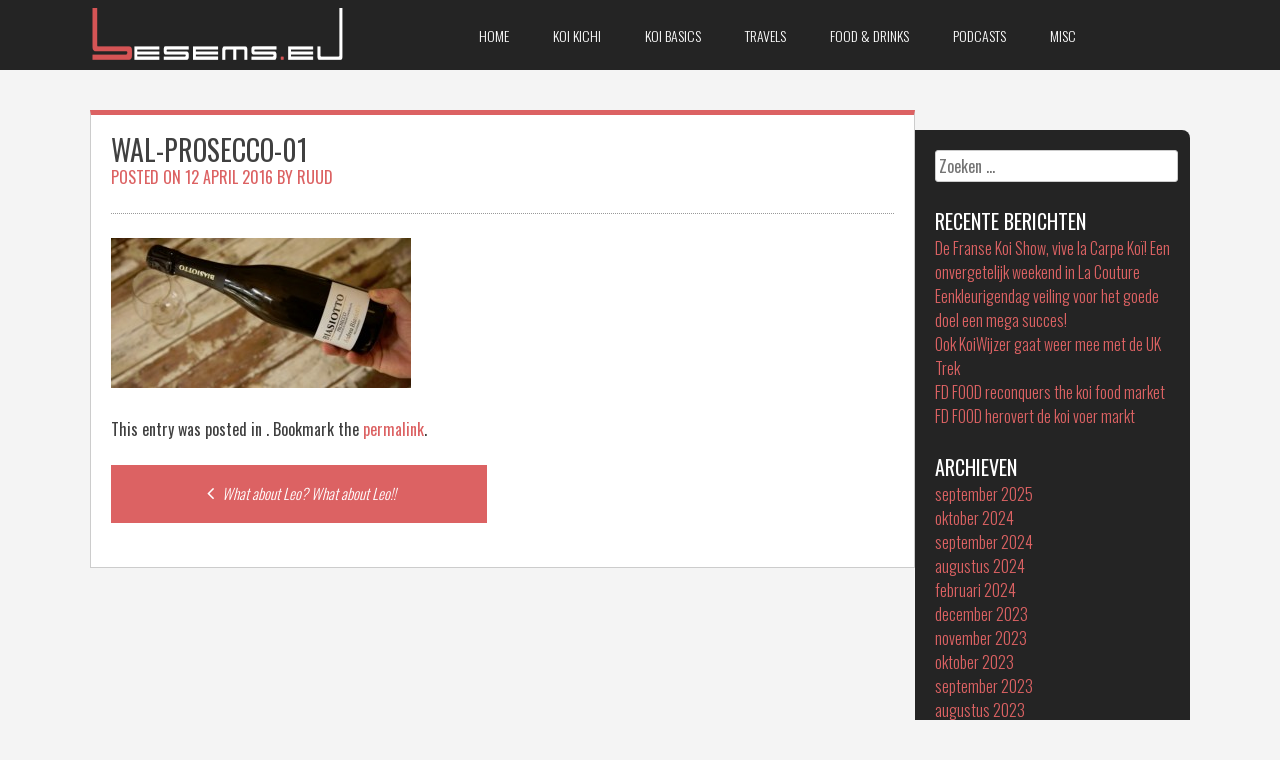

--- FILE ---
content_type: text/html; charset=UTF-8
request_url: https://besems.eu/2016/04/12/what-about-leo/wal-prosecco-01/
body_size: 8225
content:
<!DOCTYPE html>
<html lang="nl">
<head>
<meta charset="UTF-8">
<meta name="viewport" content="width=device-width, initial-scale=1">
<title>wal-prosecco-01 - Besems.eu</title>
<link rel="profile" href="http://gmpg.org/xfn/11">
<link rel="pingback" href="https://besems.eu/xmlrpc.php">


 

<meta name='robots' content='index, follow, max-image-preview:large, max-snippet:-1, max-video-preview:-1' />

	<!-- This site is optimized with the Yoast SEO plugin v21.1 - https://yoast.com/wordpress/plugins/seo/ -->
	<link rel="canonical" href="https://besems.eu/2016/04/12/what-about-leo/wal-prosecco-01/" />
	<meta property="og:locale" content="nl_NL" />
	<meta property="og:type" content="article" />
	<meta property="og:title" content="wal-prosecco-01 - Besems.eu" />
	<meta property="og:description" content="Prosecco van Andrea &amp; Luigi" />
	<meta property="og:url" content="https://besems.eu/2016/04/12/what-about-leo/wal-prosecco-01/" />
	<meta property="og:site_name" content="Besems.eu" />
	<meta property="article:publisher" content="https://www.facebook.com/ruud.besems" />
	<meta property="article:modified_time" content="2016-04-12T10:08:39+00:00" />
	<meta property="og:image" content="https://besems.eu/2016/04/12/what-about-leo/wal-prosecco-01" />
	<meta property="og:image:width" content="840" />
	<meta property="og:image:height" content="420" />
	<meta property="og:image:type" content="image/jpeg" />
	<meta name="twitter:card" content="summary_large_image" />
	<script type="application/ld+json" class="yoast-schema-graph">{"@context":"https://schema.org","@graph":[{"@type":"WebPage","@id":"https://besems.eu/2016/04/12/what-about-leo/wal-prosecco-01/","url":"https://besems.eu/2016/04/12/what-about-leo/wal-prosecco-01/","name":"wal-prosecco-01 - Besems.eu","isPartOf":{"@id":"https://besems.eu/#website"},"primaryImageOfPage":{"@id":"https://besems.eu/2016/04/12/what-about-leo/wal-prosecco-01/#primaryimage"},"image":{"@id":"https://besems.eu/2016/04/12/what-about-leo/wal-prosecco-01/#primaryimage"},"thumbnailUrl":"https://besems.eu/wp-content/uploads/wal-prosecco-01.jpg","datePublished":"2016-04-12T10:00:47+00:00","dateModified":"2016-04-12T10:08:39+00:00","breadcrumb":{"@id":"https://besems.eu/2016/04/12/what-about-leo/wal-prosecco-01/#breadcrumb"},"inLanguage":"nl","potentialAction":[{"@type":"ReadAction","target":["https://besems.eu/2016/04/12/what-about-leo/wal-prosecco-01/"]}]},{"@type":"ImageObject","inLanguage":"nl","@id":"https://besems.eu/2016/04/12/what-about-leo/wal-prosecco-01/#primaryimage","url":"https://besems.eu/wp-content/uploads/wal-prosecco-01.jpg","contentUrl":"https://besems.eu/wp-content/uploads/wal-prosecco-01.jpg","width":840,"height":420,"caption":"Prosecco van Andrea & Luigi"},{"@type":"BreadcrumbList","@id":"https://besems.eu/2016/04/12/what-about-leo/wal-prosecco-01/#breadcrumb","itemListElement":[{"@type":"ListItem","position":1,"name":"Home","item":"https://besems.eu/"},{"@type":"ListItem","position":2,"name":"What about Leo? What about Leo!!","item":"https://besems.eu/2016/04/12/what-about-leo/"},{"@type":"ListItem","position":3,"name":"wal-prosecco-01"}]},{"@type":"WebSite","@id":"https://besems.eu/#website","url":"https://besems.eu/","name":"Besems.eu","description":"","publisher":{"@id":"https://besems.eu/#/schema/person/358415e14951379baf1ddd278ec412ba"},"potentialAction":[{"@type":"SearchAction","target":{"@type":"EntryPoint","urlTemplate":"https://besems.eu/?s={search_term_string}"},"query-input":"required name=search_term_string"}],"inLanguage":"nl"},{"@type":["Person","Organization"],"@id":"https://besems.eu/#/schema/person/358415e14951379baf1ddd278ec412ba","name":"Ruud","image":{"@type":"ImageObject","inLanguage":"nl","@id":"https://besems.eu/#/schema/person/image/","url":"http://besems.eu/wp-content/uploads/ruud.png","contentUrl":"http://besems.eu/wp-content/uploads/ruud.png","width":398,"height":398,"caption":"Ruud"},"logo":{"@id":"https://besems.eu/#/schema/person/image/"},"sameAs":["https://www.facebook.com/ruud.besems","https://www.instagram.com/ruudbesems"]}]}</script>
	<!-- / Yoast SEO plugin. -->


<link rel='dns-prefetch' href='//www.googletagmanager.com' />
<link rel='dns-prefetch' href='//netdna.bootstrapcdn.com' />
<link rel='dns-prefetch' href='//fonts.googleapis.com' />
<link rel="alternate" type="application/rss+xml" title="Besems.eu &raquo; feed" href="https://besems.eu/feed/" />
<link rel="alternate" type="application/rss+xml" title="Besems.eu &raquo; reactiesfeed" href="https://besems.eu/comments/feed/" />
<script type="text/javascript">
window._wpemojiSettings = {"baseUrl":"https:\/\/s.w.org\/images\/core\/emoji\/14.0.0\/72x72\/","ext":".png","svgUrl":"https:\/\/s.w.org\/images\/core\/emoji\/14.0.0\/svg\/","svgExt":".svg","source":{"concatemoji":"https:\/\/besems.eu\/wp-includes\/js\/wp-emoji-release.min.js?ver=6.1.9"}};
/*! This file is auto-generated */
!function(e,a,t){var n,r,o,i=a.createElement("canvas"),p=i.getContext&&i.getContext("2d");function s(e,t){var a=String.fromCharCode,e=(p.clearRect(0,0,i.width,i.height),p.fillText(a.apply(this,e),0,0),i.toDataURL());return p.clearRect(0,0,i.width,i.height),p.fillText(a.apply(this,t),0,0),e===i.toDataURL()}function c(e){var t=a.createElement("script");t.src=e,t.defer=t.type="text/javascript",a.getElementsByTagName("head")[0].appendChild(t)}for(o=Array("flag","emoji"),t.supports={everything:!0,everythingExceptFlag:!0},r=0;r<o.length;r++)t.supports[o[r]]=function(e){if(p&&p.fillText)switch(p.textBaseline="top",p.font="600 32px Arial",e){case"flag":return s([127987,65039,8205,9895,65039],[127987,65039,8203,9895,65039])?!1:!s([55356,56826,55356,56819],[55356,56826,8203,55356,56819])&&!s([55356,57332,56128,56423,56128,56418,56128,56421,56128,56430,56128,56423,56128,56447],[55356,57332,8203,56128,56423,8203,56128,56418,8203,56128,56421,8203,56128,56430,8203,56128,56423,8203,56128,56447]);case"emoji":return!s([129777,127995,8205,129778,127999],[129777,127995,8203,129778,127999])}return!1}(o[r]),t.supports.everything=t.supports.everything&&t.supports[o[r]],"flag"!==o[r]&&(t.supports.everythingExceptFlag=t.supports.everythingExceptFlag&&t.supports[o[r]]);t.supports.everythingExceptFlag=t.supports.everythingExceptFlag&&!t.supports.flag,t.DOMReady=!1,t.readyCallback=function(){t.DOMReady=!0},t.supports.everything||(n=function(){t.readyCallback()},a.addEventListener?(a.addEventListener("DOMContentLoaded",n,!1),e.addEventListener("load",n,!1)):(e.attachEvent("onload",n),a.attachEvent("onreadystatechange",function(){"complete"===a.readyState&&t.readyCallback()})),(e=t.source||{}).concatemoji?c(e.concatemoji):e.wpemoji&&e.twemoji&&(c(e.twemoji),c(e.wpemoji)))}(window,document,window._wpemojiSettings);
</script>
<style type="text/css">
img.wp-smiley,
img.emoji {
	display: inline !important;
	border: none !important;
	box-shadow: none !important;
	height: 1em !important;
	width: 1em !important;
	margin: 0 0.07em !important;
	vertical-align: -0.1em !important;
	background: none !important;
	padding: 0 !important;
}
</style>
	<link rel='stylesheet' id='wp-block-library-css' href='https://besems.eu/wp-includes/css/dist/block-library/style.min.css?ver=6.1.9' type='text/css' media='all' />
<link rel='stylesheet' id='classic-theme-styles-css' href='https://besems.eu/wp-includes/css/classic-themes.min.css?ver=1' type='text/css' media='all' />
<style id='global-styles-inline-css' type='text/css'>
body{--wp--preset--color--black: #000000;--wp--preset--color--cyan-bluish-gray: #abb8c3;--wp--preset--color--white: #ffffff;--wp--preset--color--pale-pink: #f78da7;--wp--preset--color--vivid-red: #cf2e2e;--wp--preset--color--luminous-vivid-orange: #ff6900;--wp--preset--color--luminous-vivid-amber: #fcb900;--wp--preset--color--light-green-cyan: #7bdcb5;--wp--preset--color--vivid-green-cyan: #00d084;--wp--preset--color--pale-cyan-blue: #8ed1fc;--wp--preset--color--vivid-cyan-blue: #0693e3;--wp--preset--color--vivid-purple: #9b51e0;--wp--preset--gradient--vivid-cyan-blue-to-vivid-purple: linear-gradient(135deg,rgba(6,147,227,1) 0%,rgb(155,81,224) 100%);--wp--preset--gradient--light-green-cyan-to-vivid-green-cyan: linear-gradient(135deg,rgb(122,220,180) 0%,rgb(0,208,130) 100%);--wp--preset--gradient--luminous-vivid-amber-to-luminous-vivid-orange: linear-gradient(135deg,rgba(252,185,0,1) 0%,rgba(255,105,0,1) 100%);--wp--preset--gradient--luminous-vivid-orange-to-vivid-red: linear-gradient(135deg,rgba(255,105,0,1) 0%,rgb(207,46,46) 100%);--wp--preset--gradient--very-light-gray-to-cyan-bluish-gray: linear-gradient(135deg,rgb(238,238,238) 0%,rgb(169,184,195) 100%);--wp--preset--gradient--cool-to-warm-spectrum: linear-gradient(135deg,rgb(74,234,220) 0%,rgb(151,120,209) 20%,rgb(207,42,186) 40%,rgb(238,44,130) 60%,rgb(251,105,98) 80%,rgb(254,248,76) 100%);--wp--preset--gradient--blush-light-purple: linear-gradient(135deg,rgb(255,206,236) 0%,rgb(152,150,240) 100%);--wp--preset--gradient--blush-bordeaux: linear-gradient(135deg,rgb(254,205,165) 0%,rgb(254,45,45) 50%,rgb(107,0,62) 100%);--wp--preset--gradient--luminous-dusk: linear-gradient(135deg,rgb(255,203,112) 0%,rgb(199,81,192) 50%,rgb(65,88,208) 100%);--wp--preset--gradient--pale-ocean: linear-gradient(135deg,rgb(255,245,203) 0%,rgb(182,227,212) 50%,rgb(51,167,181) 100%);--wp--preset--gradient--electric-grass: linear-gradient(135deg,rgb(202,248,128) 0%,rgb(113,206,126) 100%);--wp--preset--gradient--midnight: linear-gradient(135deg,rgb(2,3,129) 0%,rgb(40,116,252) 100%);--wp--preset--duotone--dark-grayscale: url('#wp-duotone-dark-grayscale');--wp--preset--duotone--grayscale: url('#wp-duotone-grayscale');--wp--preset--duotone--purple-yellow: url('#wp-duotone-purple-yellow');--wp--preset--duotone--blue-red: url('#wp-duotone-blue-red');--wp--preset--duotone--midnight: url('#wp-duotone-midnight');--wp--preset--duotone--magenta-yellow: url('#wp-duotone-magenta-yellow');--wp--preset--duotone--purple-green: url('#wp-duotone-purple-green');--wp--preset--duotone--blue-orange: url('#wp-duotone-blue-orange');--wp--preset--font-size--small: 13px;--wp--preset--font-size--medium: 20px;--wp--preset--font-size--large: 36px;--wp--preset--font-size--x-large: 42px;--wp--preset--spacing--20: 0.44rem;--wp--preset--spacing--30: 0.67rem;--wp--preset--spacing--40: 1rem;--wp--preset--spacing--50: 1.5rem;--wp--preset--spacing--60: 2.25rem;--wp--preset--spacing--70: 3.38rem;--wp--preset--spacing--80: 5.06rem;}:where(.is-layout-flex){gap: 0.5em;}body .is-layout-flow > .alignleft{float: left;margin-inline-start: 0;margin-inline-end: 2em;}body .is-layout-flow > .alignright{float: right;margin-inline-start: 2em;margin-inline-end: 0;}body .is-layout-flow > .aligncenter{margin-left: auto !important;margin-right: auto !important;}body .is-layout-constrained > .alignleft{float: left;margin-inline-start: 0;margin-inline-end: 2em;}body .is-layout-constrained > .alignright{float: right;margin-inline-start: 2em;margin-inline-end: 0;}body .is-layout-constrained > .aligncenter{margin-left: auto !important;margin-right: auto !important;}body .is-layout-constrained > :where(:not(.alignleft):not(.alignright):not(.alignfull)){max-width: var(--wp--style--global--content-size);margin-left: auto !important;margin-right: auto !important;}body .is-layout-constrained > .alignwide{max-width: var(--wp--style--global--wide-size);}body .is-layout-flex{display: flex;}body .is-layout-flex{flex-wrap: wrap;align-items: center;}body .is-layout-flex > *{margin: 0;}:where(.wp-block-columns.is-layout-flex){gap: 2em;}.has-black-color{color: var(--wp--preset--color--black) !important;}.has-cyan-bluish-gray-color{color: var(--wp--preset--color--cyan-bluish-gray) !important;}.has-white-color{color: var(--wp--preset--color--white) !important;}.has-pale-pink-color{color: var(--wp--preset--color--pale-pink) !important;}.has-vivid-red-color{color: var(--wp--preset--color--vivid-red) !important;}.has-luminous-vivid-orange-color{color: var(--wp--preset--color--luminous-vivid-orange) !important;}.has-luminous-vivid-amber-color{color: var(--wp--preset--color--luminous-vivid-amber) !important;}.has-light-green-cyan-color{color: var(--wp--preset--color--light-green-cyan) !important;}.has-vivid-green-cyan-color{color: var(--wp--preset--color--vivid-green-cyan) !important;}.has-pale-cyan-blue-color{color: var(--wp--preset--color--pale-cyan-blue) !important;}.has-vivid-cyan-blue-color{color: var(--wp--preset--color--vivid-cyan-blue) !important;}.has-vivid-purple-color{color: var(--wp--preset--color--vivid-purple) !important;}.has-black-background-color{background-color: var(--wp--preset--color--black) !important;}.has-cyan-bluish-gray-background-color{background-color: var(--wp--preset--color--cyan-bluish-gray) !important;}.has-white-background-color{background-color: var(--wp--preset--color--white) !important;}.has-pale-pink-background-color{background-color: var(--wp--preset--color--pale-pink) !important;}.has-vivid-red-background-color{background-color: var(--wp--preset--color--vivid-red) !important;}.has-luminous-vivid-orange-background-color{background-color: var(--wp--preset--color--luminous-vivid-orange) !important;}.has-luminous-vivid-amber-background-color{background-color: var(--wp--preset--color--luminous-vivid-amber) !important;}.has-light-green-cyan-background-color{background-color: var(--wp--preset--color--light-green-cyan) !important;}.has-vivid-green-cyan-background-color{background-color: var(--wp--preset--color--vivid-green-cyan) !important;}.has-pale-cyan-blue-background-color{background-color: var(--wp--preset--color--pale-cyan-blue) !important;}.has-vivid-cyan-blue-background-color{background-color: var(--wp--preset--color--vivid-cyan-blue) !important;}.has-vivid-purple-background-color{background-color: var(--wp--preset--color--vivid-purple) !important;}.has-black-border-color{border-color: var(--wp--preset--color--black) !important;}.has-cyan-bluish-gray-border-color{border-color: var(--wp--preset--color--cyan-bluish-gray) !important;}.has-white-border-color{border-color: var(--wp--preset--color--white) !important;}.has-pale-pink-border-color{border-color: var(--wp--preset--color--pale-pink) !important;}.has-vivid-red-border-color{border-color: var(--wp--preset--color--vivid-red) !important;}.has-luminous-vivid-orange-border-color{border-color: var(--wp--preset--color--luminous-vivid-orange) !important;}.has-luminous-vivid-amber-border-color{border-color: var(--wp--preset--color--luminous-vivid-amber) !important;}.has-light-green-cyan-border-color{border-color: var(--wp--preset--color--light-green-cyan) !important;}.has-vivid-green-cyan-border-color{border-color: var(--wp--preset--color--vivid-green-cyan) !important;}.has-pale-cyan-blue-border-color{border-color: var(--wp--preset--color--pale-cyan-blue) !important;}.has-vivid-cyan-blue-border-color{border-color: var(--wp--preset--color--vivid-cyan-blue) !important;}.has-vivid-purple-border-color{border-color: var(--wp--preset--color--vivid-purple) !important;}.has-vivid-cyan-blue-to-vivid-purple-gradient-background{background: var(--wp--preset--gradient--vivid-cyan-blue-to-vivid-purple) !important;}.has-light-green-cyan-to-vivid-green-cyan-gradient-background{background: var(--wp--preset--gradient--light-green-cyan-to-vivid-green-cyan) !important;}.has-luminous-vivid-amber-to-luminous-vivid-orange-gradient-background{background: var(--wp--preset--gradient--luminous-vivid-amber-to-luminous-vivid-orange) !important;}.has-luminous-vivid-orange-to-vivid-red-gradient-background{background: var(--wp--preset--gradient--luminous-vivid-orange-to-vivid-red) !important;}.has-very-light-gray-to-cyan-bluish-gray-gradient-background{background: var(--wp--preset--gradient--very-light-gray-to-cyan-bluish-gray) !important;}.has-cool-to-warm-spectrum-gradient-background{background: var(--wp--preset--gradient--cool-to-warm-spectrum) !important;}.has-blush-light-purple-gradient-background{background: var(--wp--preset--gradient--blush-light-purple) !important;}.has-blush-bordeaux-gradient-background{background: var(--wp--preset--gradient--blush-bordeaux) !important;}.has-luminous-dusk-gradient-background{background: var(--wp--preset--gradient--luminous-dusk) !important;}.has-pale-ocean-gradient-background{background: var(--wp--preset--gradient--pale-ocean) !important;}.has-electric-grass-gradient-background{background: var(--wp--preset--gradient--electric-grass) !important;}.has-midnight-gradient-background{background: var(--wp--preset--gradient--midnight) !important;}.has-small-font-size{font-size: var(--wp--preset--font-size--small) !important;}.has-medium-font-size{font-size: var(--wp--preset--font-size--medium) !important;}.has-large-font-size{font-size: var(--wp--preset--font-size--large) !important;}.has-x-large-font-size{font-size: var(--wp--preset--font-size--x-large) !important;}
.wp-block-navigation a:where(:not(.wp-element-button)){color: inherit;}
:where(.wp-block-columns.is-layout-flex){gap: 2em;}
.wp-block-pullquote{font-size: 1.5em;line-height: 1.6;}
</style>
<link rel='stylesheet' id='fitcoach-font-awesome-css' href='//netdna.bootstrapcdn.com/font-awesome/4.7.0/css/font-awesome.min.css?ver=4.7.0' type='text/css' media='all' />
<link rel='stylesheet' id='fitcoach-style-css' href='https://besems.eu/wp-content/themes/fitcoach/style.css?ver=6.1.9' type='text/css' media='all' />
<link rel='stylesheet' id='fitcoach-oswald-css' href='//fonts.googleapis.com/css?family=Oswald%3A400%2C300%2C700&#038;ver=6.1.9' type='text/css' media='all' />
<link rel='stylesheet' id='fitcoach-oswald-body-css' href='//fonts.googleapis.com/css?family=Oswald%3A400%2C300%2C700&#038;ver=6.1.9' type='text/css' media='all' />
<link rel='stylesheet' id='slb_core-css' href='https://besems.eu/wp-content/plugins/simple-lightbox/client/css/app.css?ver=2.9.3' type='text/css' media='all' />
<link rel='stylesheet' id='googleFonts-css' href='//fonts.googleapis.com/css?family=Oswald%3A400%2C300%2C700&#038;ver=6.1.9' type='text/css' media='all' />
<script type='text/javascript' src='https://besems.eu/wp-includes/js/jquery/jquery.min.js?ver=3.6.1' id='jquery-core-js'></script>
<script type='text/javascript' src='https://besems.eu/wp-includes/js/jquery/jquery-migrate.min.js?ver=3.3.2' id='jquery-migrate-js'></script>
<script type='text/javascript' src='https://besems.eu/wp-content/themes/fitcoach/js/jquery.sequence-min.js?ver=6.1.9' id='fitcoach-slider-js'></script>

<!-- Google tag (gtag.js) snippet toegevoegd door Site Kit -->
<!-- Google Analytics snippet toegevoegd door Site Kit -->
<script type='text/javascript' src='https://www.googletagmanager.com/gtag/js?id=GT-WKR8KNF' id='google_gtagjs-js' async></script>
<script type='text/javascript' id='google_gtagjs-js-after'>
window.dataLayer = window.dataLayer || [];function gtag(){dataLayer.push(arguments);}
gtag("set","linker",{"domains":["besems.eu"]});
gtag("js", new Date());
gtag("set", "developer_id.dZTNiMT", true);
gtag("config", "GT-WKR8KNF");
</script>
<link rel="https://api.w.org/" href="https://besems.eu/wp-json/" /><link rel="alternate" type="application/json" href="https://besems.eu/wp-json/wp/v2/media/258" /><link rel="EditURI" type="application/rsd+xml" title="RSD" href="https://besems.eu/xmlrpc.php?rsd" />
<link rel="wlwmanifest" type="application/wlwmanifest+xml" href="https://besems.eu/wp-includes/wlwmanifest.xml" />
<meta name="generator" content="WordPress 6.1.9" />
<link rel='shortlink' href='https://besems.eu/?p=258' />
<link rel="alternate" type="application/json+oembed" href="https://besems.eu/wp-json/oembed/1.0/embed?url=https%3A%2F%2Fbesems.eu%2F2016%2F04%2F12%2Fwhat-about-leo%2Fwal-prosecco-01%2F" />
<link rel="alternate" type="text/xml+oembed" href="https://besems.eu/wp-json/oembed/1.0/embed?url=https%3A%2F%2Fbesems.eu%2F2016%2F04%2F12%2Fwhat-about-leo%2Fwal-prosecco-01%2F&#038;format=xml" />
<meta name="generator" content="Site Kit by Google 1.171.0" /><!--[if lt IE 9]>
<script src="https://besems.eu/wp-content/themes/fitcoach/js/html5shiv.js"></script>
<![endif]-->
	<!-- fitcoach customizer CSS -->
	<style>
	
		body {
			border-color: #dc6263;
		}
		a {
			color: #dc6263;
		}
		
		
		 
		
		  
		
		 
		
		 		
		 		
		 		
				
		 
		
		 
		
				
				
				
				
				
				
				
				
	</style>
<link href="//maxcdn.bootstrapcdn.com/font-awesome/4.2.0/css/font-awesome.min.css"  rel="stylesheet">
<!-- Google AdSense meta tags toegevoegd door Site Kit -->
<meta name="google-adsense-platform-account" content="ca-host-pub-2644536267352236">
<meta name="google-adsense-platform-domain" content="sitekit.withgoogle.com">
<!-- Einde Google AdSense meta tags toegevoegd door Site Kit -->
<link rel="icon" href="https://besems.eu/wp-content/uploads/favicon-150x150.png" sizes="32x32" />
<link rel="icon" href="https://besems.eu/wp-content/uploads/favicon-300x300.png" sizes="192x192" />
<link rel="apple-touch-icon" href="https://besems.eu/wp-content/uploads/favicon-300x300.png" />
<meta name="msapplication-TileImage" content="https://besems.eu/wp-content/uploads/favicon-300x300.png" />
</head> 

<body class="attachment attachment-template-default single single-attachment postid-258 attachmentid-258 attachment-jpeg">
	<div id="page" class="hfeed site">
		<a class="skip-link screen-reader-text" href="#content">Skip to content</a>

		<header id="masthead" class="site-header" role="banner">
    		<div class="grid side-pad header-overflow">
			<div class="site-branding col-3-12 mobile-col-2-3">
        	 
    		<hgroup> 
       			<h1 class='site-title'><a href='/'><img src="http://besems.eu/wp-content/uploads/besems-eu.png" class="site-footer-image aligncenter" alt="Besems.eu" style='width:349px;margin-top:8px;'></a></h1>
    		</hgroup>
			 
			</div><!-- site-logo --> 
        

			<div class="nav-container col-8-12 mobile-col-1-3">
				<nav id="site-navigation" class="main-navigation" role="navigation"> 
					<button class="menu-toggle">Menu</button>
					<div class="menu-menu-1-container"><ul id="menu-menu-1" class="menu"><li id="menu-item-37" class="menu-item menu-item-type-custom menu-item-object-custom menu-item-home menu-item-37"><a href="http://besems.eu/">Home</a></li>
<li id="menu-item-39" class="menu-item menu-item-type-taxonomy menu-item-object-category menu-item-39"><a href="https://besems.eu/category/koi-kichi/">Koi Kichi</a></li>
<li id="menu-item-40" class="menu-item menu-item-type-taxonomy menu-item-object-category menu-item-40"><a href="https://besems.eu/category/koi-basics/">Koi Basics</a></li>
<li id="menu-item-41" class="menu-item menu-item-type-taxonomy menu-item-object-category menu-item-41"><a href="https://besems.eu/category/travels/">Travels</a></li>
<li id="menu-item-42" class="menu-item menu-item-type-taxonomy menu-item-object-category menu-item-42"><a href="https://besems.eu/category/food-drinks/">Food &amp; drinks</a></li>
<li id="menu-item-2679" class="menu-item menu-item-type-taxonomy menu-item-object-category menu-item-2679"><a href="https://besems.eu/category/podcasts/">Podcasts</a></li>
<li id="menu-item-43" class="menu-item menu-item-type-taxonomy menu-item-object-category menu-item-43"><a href="https://besems.eu/category/misc/">Misc</a></li>
</ul></div>  
				</nav><!-- #site-navigation -->
        	</div><!-- .nav-container --> 
         
        
        	<div class="social-container col-1-12 hide-on-mobile">
        		 
        	</div><!-- social-container --> 
        
        	</div><!-- grid --> 
		</header><!-- #masthead -->

	<section id="content" class="site-content"> 

	<div class="grid grid-pad page-area">
		<div id="primary" class="content-area page-wrapper col-9-12 custom_border_top">
			<main id="main" class="site-main" role="main">

			
			
	<article id="post-258" class="post-258 attachment type-attachment status-inherit hentry">
		<header class="entry-header fc-single-header">
			<h1 class="entry-title">wal-prosecco-01</h1>
			<div class="entry-meta">
				<span class="posted-on">Posted on <a href="https://besems.eu/2016/04/12/what-about-leo/wal-prosecco-01/" rel="bookmark"><time class="entry-date published" datetime="2016-04-12T12:00:47+02:00">12 april 2016</time><time class="updated" datetime="2016-04-12T12:08:39+02:00">12 april 2016</time></a></span><span class="byline"> by <span class="author vcard"><a class="url fn n" href="https://besems.eu/author/admin/">Ruud</a></span></span>			</div><!-- .entry-meta -->
        
    				</header><!-- .entry-header -->

		<div class="entry-content">
			<p class="attachment"><a href="https://besems.eu/wp-content/uploads/wal-prosecco-01.jpg" data-slb-active="1" data-slb-asset="173020144" data-slb-internal="0" data-slb-group="258"><img width="300" height="150" src="https://besems.eu/wp-content/uploads/wal-prosecco-01-300x150.jpg" class="attachment-medium size-medium" alt="Prosecco van Andrea &amp; Luigi - Besems.eu" decoding="async" loading="lazy" srcset="https://besems.eu/wp-content/uploads/wal-prosecco-01-300x150.jpg 300w, https://besems.eu/wp-content/uploads/wal-prosecco-01-768x384.jpg 768w, https://besems.eu/wp-content/uploads/wal-prosecco-01-400x200.jpg 400w, https://besems.eu/wp-content/uploads/wal-prosecco-01-600x300.jpg 600w, https://besems.eu/wp-content/uploads/wal-prosecco-01.jpg 840w" sizes="(max-width: 300px) 100vw, 300px" /></a></p>
					</div><!-- .entry-content -->

		<footer class="entry-footer">
			This entry was posted in . Bookmark the <a href="https://besems.eu/2016/04/12/what-about-leo/wal-prosecco-01/" rel="bookmark">permalink</a>.
					</footer><!-- .entry-footer -->  
	</article><!-- #post-## -->

				<nav class="navigation post-navigation" role="navigation">
		<h1 class="screen-reader-text">Post navigation</h1>
		<div class="nav-links">
			<div class="nav-previous"><a href="https://besems.eu/2016/04/12/what-about-leo/" rel="prev"><span class="meta-nav"><i class="fa fa-angle-left"></i></span>&nbsp;What about Leo? What about Leo!!</a></div>		</div><!-- .nav-links -->
	</nav><!-- .navigation -->
	
			
			
			</main><!-- #main -->
		</div><!-- #primary -->

	
	<div id="secondary" class="widget-area col-3-12" role="complementary">
		<aside id="search-2" class="widget widget_search"><form role="search" method="get" class="search-form" action="https://besems.eu/">
				<label>
					<span class="screen-reader-text">Zoeken naar:</span>
					<input type="search" class="search-field" placeholder="Zoeken &hellip;" value="" name="s" />
				</label>
				<input type="submit" class="search-submit" value="Zoeken" />
			</form></aside>
		<aside id="recent-posts-2" class="widget widget_recent_entries">
		<h1 class="widget-title">Recente berichten</h1>
		<ul>
											<li>
					<a href="https://besems.eu/2025/09/10/de-franse-koi-show-vive-la-carpe-koi/">De Franse Koi Show, vive la Carpe Koï! Een onvergetelijk weekend in La Couture</a>
									</li>
											<li>
					<a href="https://besems.eu/2024/10/05/eenkleurigendag-veiling-voor-het-goede-doel-een-mega-succes/">Eenkleurigendag veiling voor het goede doel een mega succes!</a>
									</li>
											<li>
					<a href="https://besems.eu/2024/09/20/ook-koiwijzer-gaat-weer-mee-met-de-uk-trek/">Ook KoiWijzer gaat weer mee met de UK Trek</a>
									</li>
											<li>
					<a href="https://besems.eu/2024/09/19/fd-food-reconquers-the-koi-food-market/">FD FOOD reconquers the koi food market</a>
									</li>
											<li>
					<a href="https://besems.eu/2024/09/19/fd-food-herovert-de-koi-voer-markt/">FD FOOD herovert de koi voer markt</a>
									</li>
					</ul>

		</aside><aside id="archives-2" class="widget widget_archive"><h1 class="widget-title">Archieven</h1>
			<ul>
					<li><a href='https://besems.eu/2025/09/'>september 2025</a></li>
	<li><a href='https://besems.eu/2024/10/'>oktober 2024</a></li>
	<li><a href='https://besems.eu/2024/09/'>september 2024</a></li>
	<li><a href='https://besems.eu/2024/08/'>augustus 2024</a></li>
	<li><a href='https://besems.eu/2024/02/'>februari 2024</a></li>
	<li><a href='https://besems.eu/2023/12/'>december 2023</a></li>
	<li><a href='https://besems.eu/2023/11/'>november 2023</a></li>
	<li><a href='https://besems.eu/2023/10/'>oktober 2023</a></li>
	<li><a href='https://besems.eu/2023/09/'>september 2023</a></li>
	<li><a href='https://besems.eu/2023/08/'>augustus 2023</a></li>
	<li><a href='https://besems.eu/2023/07/'>juli 2023</a></li>
	<li><a href='https://besems.eu/2023/06/'>juni 2023</a></li>
	<li><a href='https://besems.eu/2023/05/'>mei 2023</a></li>
	<li><a href='https://besems.eu/2023/03/'>maart 2023</a></li>
	<li><a href='https://besems.eu/2023/02/'>februari 2023</a></li>
	<li><a href='https://besems.eu/2023/01/'>januari 2023</a></li>
	<li><a href='https://besems.eu/2022/12/'>december 2022</a></li>
	<li><a href='https://besems.eu/2022/11/'>november 2022</a></li>
	<li><a href='https://besems.eu/2022/10/'>oktober 2022</a></li>
	<li><a href='https://besems.eu/2022/07/'>juli 2022</a></li>
	<li><a href='https://besems.eu/2022/05/'>mei 2022</a></li>
	<li><a href='https://besems.eu/2022/04/'>april 2022</a></li>
	<li><a href='https://besems.eu/2021/12/'>december 2021</a></li>
	<li><a href='https://besems.eu/2021/11/'>november 2021</a></li>
	<li><a href='https://besems.eu/2021/10/'>oktober 2021</a></li>
	<li><a href='https://besems.eu/2021/09/'>september 2021</a></li>
	<li><a href='https://besems.eu/2020/11/'>november 2020</a></li>
	<li><a href='https://besems.eu/2020/08/'>augustus 2020</a></li>
	<li><a href='https://besems.eu/2020/07/'>juli 2020</a></li>
	<li><a href='https://besems.eu/2020/03/'>maart 2020</a></li>
	<li><a href='https://besems.eu/2019/12/'>december 2019</a></li>
	<li><a href='https://besems.eu/2019/11/'>november 2019</a></li>
	<li><a href='https://besems.eu/2019/09/'>september 2019</a></li>
	<li><a href='https://besems.eu/2019/08/'>augustus 2019</a></li>
	<li><a href='https://besems.eu/2019/05/'>mei 2019</a></li>
	<li><a href='https://besems.eu/2019/04/'>april 2019</a></li>
	<li><a href='https://besems.eu/2019/03/'>maart 2019</a></li>
	<li><a href='https://besems.eu/2018/12/'>december 2018</a></li>
	<li><a href='https://besems.eu/2018/11/'>november 2018</a></li>
	<li><a href='https://besems.eu/2018/10/'>oktober 2018</a></li>
	<li><a href='https://besems.eu/2018/09/'>september 2018</a></li>
	<li><a href='https://besems.eu/2018/08/'>augustus 2018</a></li>
	<li><a href='https://besems.eu/2018/05/'>mei 2018</a></li>
	<li><a href='https://besems.eu/2018/04/'>april 2018</a></li>
	<li><a href='https://besems.eu/2018/02/'>februari 2018</a></li>
	<li><a href='https://besems.eu/2017/12/'>december 2017</a></li>
	<li><a href='https://besems.eu/2017/10/'>oktober 2017</a></li>
	<li><a href='https://besems.eu/2017/06/'>juni 2017</a></li>
	<li><a href='https://besems.eu/2017/05/'>mei 2017</a></li>
	<li><a href='https://besems.eu/2017/04/'>april 2017</a></li>
	<li><a href='https://besems.eu/2017/03/'>maart 2017</a></li>
	<li><a href='https://besems.eu/2017/02/'>februari 2017</a></li>
	<li><a href='https://besems.eu/2017/01/'>januari 2017</a></li>
	<li><a href='https://besems.eu/2016/12/'>december 2016</a></li>
	<li><a href='https://besems.eu/2016/06/'>juni 2016</a></li>
	<li><a href='https://besems.eu/2016/05/'>mei 2016</a></li>
	<li><a href='https://besems.eu/2016/04/'>april 2016</a></li>
	<li><a href='https://besems.eu/2016/03/'>maart 2016</a></li>
	<li><a href='https://besems.eu/2015/12/'>december 2015</a></li>
	<li><a href='https://besems.eu/2015/07/'>juli 2015</a></li>
	<li><a href='https://besems.eu/2015/06/'>juni 2015</a></li>
	<li><a href='https://besems.eu/2011/10/'>oktober 2011</a></li>
	<li><a href='https://besems.eu/2011/09/'>september 2011</a></li>
			</ul>

			</aside><aside id="categories-2" class="widget widget_categories"><h1 class="widget-title">Categorieën</h1>
			<ul>
					<li class="cat-item cat-item-5"><a href="https://besems.eu/category/food-drinks/">Food &amp; drinks</a>
</li>
	<li class="cat-item cat-item-2"><a href="https://besems.eu/category/koi-basics/">Koi Basics</a>
</li>
	<li class="cat-item cat-item-3"><a href="https://besems.eu/category/koi-kichi/">Koi Kichi</a>
</li>
	<li class="cat-item cat-item-16"><a href="https://besems.eu/category/koitravel/">Koi Travel</a>
</li>
	<li class="cat-item cat-item-17"><a href="https://besems.eu/category/koi-kichi/koishow-goes/">Koishow Goes</a>
</li>
	<li class="cat-item cat-item-6"><a href="https://besems.eu/category/misc/">Misc</a>
</li>
	<li class="cat-item cat-item-8"><a href="https://besems.eu/category/podcasts/">Podcasts</a>
</li>
	<li class="cat-item cat-item-13"><a href="https://besems.eu/category/sponsoren/">Sponsoren</a>
</li>
	<li class="cat-item cat-item-4"><a href="https://besems.eu/category/travels/">Travels</a>
</li>
			</ul>

			</aside>	</div><!-- #secondary --> 

	</div><!-- grid -->  
 
	
	</section><!-- #content --> 

	<footer id="colophon" class="site-footer" role="contentinfo" style="background: url('') no-repeat scroll center bottom;"> 
    
    	<div class="grid grid-pad"> 
        	
            <div class="col-1-1">
        		
                <p class="top-footer-text">
                	<a href="#go-to-top">
                		<i class="fa fa-angle-up"></i> 
                	</a>
                </p>
                
				        			
                    <img src="http://besems.eu/wp-content/uploads/besems-eu.png" class="site-footer-image aligncenter" alt="Besems.eu">  
                
                                 
        	</div><!-- col-1-1 --> 
        
        	<div class="col-1-3">
            	
                 
                
                                
        	</div><!-- col-1-3 --> 
        
        	<div class="col-1-3">
            
            	 
            	       
                                
        	</div><!-- col-1-3 -->  
        
        	<div class="col-1-3">
            
            	 
                
                                
        	</div><!-- col-1-3 -->  
        
        </div><!-- grid --> 
        
        <div class="site-info">
        
        	  
    				besems.eu Powered by Ruud			 

		</div><!-- .site-info -->
	
    </footer><!-- #colophon -->
</div><!-- #page -->

<script type='text/javascript' src='https://besems.eu/wp-content/themes/fitcoach/js/navigation.js?ver=20120206' id='fitcoach-navigation-js'></script>
<script type='text/javascript' src='https://besems.eu/wp-content/themes/fitcoach/js/skip-link-focus-fix.js?ver=20130115' id='fitcoach-skip-link-focus-fix-js'></script>
<script type='text/javascript' src='https://besems.eu/wp-content/themes/fitcoach/js/jquery.backgroundSize.js?ver=6.1.9' id='fitcoach-background-size-js'></script>
<script type='text/javascript' src='https://besems.eu/wp-content/themes/fitcoach/js/codemirror.js?ver=6.1.9' id='fitcoach-codemirrorJS-js'></script>
<script type='text/javascript' src='https://besems.eu/wp-content/themes/fitcoach/js/css.js?ver=6.1.9' id='fitcoach-cssJS-js'></script>
<script type='text/javascript' src='https://besems.eu/wp-content/themes/fitcoach/js/jquery.placeholder.js?ver=6.1.9' id='fitcoach-placeholder-js'></script>
<script type='text/javascript' src='https://besems.eu/wp-content/themes/fitcoach/js/placeholdertext.js?ver=6.1.9' id='fitcoach-placeholdertext-js'></script>
<script type='text/javascript' src='https://besems.eu/wp-content/themes/fitcoach/js/jquery.validate.min.js?ver=6.1.9' id='fitcoach-validate-js'></script>
<script type='text/javascript' src='https://besems.eu/wp-content/themes/fitcoach/js/verify.js?ver=6.1.9' id='fitcoach-verify-js'></script>
<script type='text/javascript' src='https://besems.eu/wp-content/themes/fitcoach/js/fitcoach.scripts.js?ver=6.1.9' id='fitcoach-scripts-js'></script>
<script type='text/javascript' src='https://besems.eu/wp-content/plugins/simple-lightbox/client/js/prod/lib.core.js?ver=2.9.3' id='slb_core-js'></script>
<script type='text/javascript' src='https://besems.eu/wp-content/plugins/simple-lightbox/client/js/prod/lib.view.js?ver=2.9.3' id='slb_view-js'></script>
<script type='text/javascript' src='https://besems.eu/wp-content/plugins/simple-lightbox/themes/baseline/js/prod/client.js?ver=2.9.3' id='slb-asset-slb_baseline-base-js'></script>
<script type='text/javascript' src='https://besems.eu/wp-content/plugins/simple-lightbox/themes/default/js/prod/client.js?ver=2.9.3' id='slb-asset-slb_default-base-js'></script>
<script type='text/javascript' src='https://besems.eu/wp-content/plugins/simple-lightbox/template-tags/item/js/prod/tag.item.js?ver=2.9.3' id='slb-asset-item-base-js'></script>
<script type='text/javascript' src='https://besems.eu/wp-content/plugins/simple-lightbox/template-tags/ui/js/prod/tag.ui.js?ver=2.9.3' id='slb-asset-ui-base-js'></script>
<script type='text/javascript' src='https://besems.eu/wp-content/plugins/simple-lightbox/content-handlers/image/js/prod/handler.image.js?ver=2.9.3' id='slb-asset-image-base-js'></script>
<script type="text/javascript" id="slb_footer">/* <![CDATA[ */if ( !!window.jQuery ) {(function($){$(document).ready(function(){if ( !!window.SLB && SLB.has_child('View.init') ) { SLB.View.init({"ui_autofit":true,"ui_animate":true,"slideshow_autostart":true,"slideshow_duration":"6","group_loop":true,"ui_overlay_opacity":"0.8","ui_title_default":false,"theme_default":"slb_default","ui_labels":{"loading":"Laden","close":"Sluiten","nav_next":"Volgende","nav_prev":"Vorige","slideshow_start":"Start slideshow","slideshow_stop":"Stop slideshow","group_status":"Afbeelding %current% van %total%"}}); }
if ( !!window.SLB && SLB.has_child('View.assets') ) { {$.extend(SLB.View.assets, {"173020144":{"id":null,"type":"image","internal":true,"source":"https:\/\/besems.eu\/wp-content\/uploads\/wal-prosecco-01.jpg"}});} }
/* THM */
if ( !!window.SLB && SLB.has_child('View.extend_theme') ) { SLB.View.extend_theme('slb_baseline',{"name":"Baseline","parent":"","styles":[{"handle":"base","uri":"https:\/\/besems.eu\/wp-content\/plugins\/simple-lightbox\/themes\/baseline\/css\/style.css","deps":[]}],"layout_raw":"<div class=\"slb_container\"><div class=\"slb_content\">{{item.content}}<div class=\"slb_nav\"><span class=\"slb_prev\">{{ui.nav_prev}}<\/span><span class=\"slb_next\">{{ui.nav_next}}<\/span><\/div><div class=\"slb_controls\"><span class=\"slb_close\">{{ui.close}}<\/span><span class=\"slb_slideshow\">{{ui.slideshow_control}}<\/span><\/div><div class=\"slb_loading\">{{ui.loading}}<\/div><\/div><div class=\"slb_details\"><div class=\"inner\"><div class=\"slb_data\"><div class=\"slb_data_content\"><span class=\"slb_data_title\">{{item.title}}<\/span><span class=\"slb_group_status\">{{ui.group_status}}<\/span><div class=\"slb_data_desc\">{{item.description}}<\/div><\/div><\/div><div class=\"slb_nav\"><span class=\"slb_prev\">{{ui.nav_prev}}<\/span><span class=\"slb_next\">{{ui.nav_next}}<\/span><\/div><\/div><\/div><\/div>"}); }if ( !!window.SLB && SLB.has_child('View.extend_theme') ) { SLB.View.extend_theme('slb_default',{"name":"Standaard (licht)","parent":"slb_baseline","styles":[{"handle":"base","uri":"https:\/\/besems.eu\/wp-content\/plugins\/simple-lightbox\/themes\/default\/css\/style.css","deps":[]}]}); }})})(jQuery);}/* ]]> */</script>
<script type="text/javascript" id="slb_context">/* <![CDATA[ */if ( !!window.jQuery ) {(function($){$(document).ready(function(){if ( !!window.SLB ) { {$.extend(SLB, {"context":["public","user_guest"]});} }})})(jQuery);}/* ]]> */</script>

</body>
</html>
